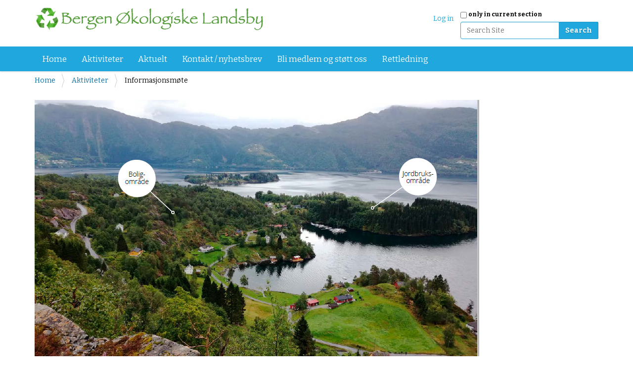

--- FILE ---
content_type: text/html;charset=utf-8
request_url: https://www.bergenokologiskelandsby.no/aktiviteter/copy_of_informasjonsmote
body_size: 4836
content:
<!DOCTYPE html>
<html xmlns="http://www.w3.org/1999/xhtml" lang="no" xml:lang="no">
  <head><meta http-equiv="Content-Type" content="text/html; charset=UTF-8" />
    <title>Informasjonsmøte — Bergen Økologiske Landsby</title>
    <link rel="shortcut icon" type="image/x-icon" href="/++theme++dutchtheme/favicon.ico" />
    <link rel="apple-touch-icon" href="/++theme++dutchtheme/apple-touch-icon.png" />
    <link rel="apple-touch-icon-precomposed" sizes="144x144" href="/++theme++dutchtheme/apple-touch-icon-144x144.png" />
    <link rel="apple-touch-icon-precomposed" sizes="114x114" href="/++theme++dutchtheme/apple-touch-icon-114x114.png" />
    <link rel="apple-touch-icon-precomposed" sizes="72x72" href="/++theme++dutchtheme/apple-touch-icon-72x72..png" />
    <link rel="apple-touch-icon-precomposed" sizes="57x57" href="/++theme++dutchtheme/apple-touch-icon-57x57..png" />
    <link rel="apple-touch-icon-precomposed" href="/++theme++dutchtheme/apple-touch-icon.png" />

  <meta content="summary" name="twitter:card" /><meta content="Bergen Økologiske Landsby" property="og:site_name" /><meta content="Informasjonsmøte" property="og:title" /><meta content="website" property="og:type" /><meta content="" property="og:description" /><meta content="https://www.bergenokologiskelandsby.no/aktiviteter/copy_of_informasjonsmote" property="og:url" /><meta content="https://www.bergenokologiskelandsby.no/aktiviteter/copy_of_informasjonsmote/@@download/image/Bo_og_jord_omr.PNG" property="og:image" /><meta content="image/png" property="og:image:type" /><meta name="viewport" content="width=device-width, initial-scale=1.0" /><meta name="generator" content="Plone - http://plone.com" /><link rel="stylesheet" href="https://www.bergenokologiskelandsby.no/++plone++production/++unique++2020-03-18T18:06:45.703451/default.css" data-bundle="production" /><link rel="canonical" href="https://www.bergenokologiskelandsby.no/aktiviteter/copy_of_informasjonsmote" /><link rel="search" href="https://www.bergenokologiskelandsby.no/@@search" title="Search this site" /><script>PORTAL_URL = 'https://www.bergenokologiskelandsby.no';</script><script type="text/javascript" src="https://www.bergenokologiskelandsby.no/++plone++production/++unique++2020-03-18T18:06:45.703451/default.js" data-bundle="production"></script>
  		<link href="++theme++dutchtheme/less/dutchblue/theme.css" rel="stylesheet" />
        <link rel="stylesheet" href="++resource++medialog.iconpicker/icon-fonts/font-awesome-4.2.0/css/font-awesome.min.css" />
  </head>
  <body id="visual-portal-wrapper" class="frontend icons-on pat-markspeciallinks portaltype-event section-aktiviteter site-Plone subsection-copy_of_informasjonsmote template-event_view thumbs-on userrole-anonymous viewpermission-view" dir="ltr" data-i18ncatalogurl="https://www.bergenokologiskelandsby.no/plonejsi18n" data-pat-plone-modal="{&quot;actionOptions&quot;: {&quot;displayInModal&quot;: false}}" data-pat-markspeciallinks="{&quot;external_links_open_new_window&quot;: true, &quot;mark_special_links&quot;: false}" data-view-url="https://www.bergenokologiskelandsby.no/aktiviteter/copy_of_informasjonsmote" data-portal-url="https://www.bergenokologiskelandsby.no" data-pat-pickadate="{&quot;date&quot;: {&quot;selectYears&quot;: 200}, &quot;time&quot;: {&quot;interval&quot;: 5 } }" data-base-url="https://www.bergenokologiskelandsby.no/aktiviteter/copy_of_informasjonsmote"><section id="portal-toolbar">
    </section><div class="outer-wrapper">
      <header id="content-header" role="banner">
        <div class="container">
          
      <div id="portal-header">
    <a id="portal-logo" title="Site" href="https://www.bergenokologiskelandsby.no">
    <img src="https://www.bergenokologiskelandsby.no/@@site-logo/logo_liten.png" alt="Bergen Økologiske Landsby" title="Bergen Økologiske Landsby" /></a>

<div id="portal-searchbox">

    <form id="searchGadget_form" action="https://www.bergenokologiskelandsby.no/@@search" role="search" data-pat-livesearch="ajaxUrl:https://www.bergenokologiskelandsby.no/@@ajax-search" class="pat-livesearch">

        <div class="LSBox">
        <label class="hiddenStructure" for="searchGadget">Search Site</label>
             
        <div class="searchSection">
            <input id="searchbox_currentfolder_only" class="noborder" type="checkbox" name="path" value="/Plone/aktiviteter" />
            <label for="searchbox_currentfolder_only" style="cursor: pointer">only in current section</label>
        </div>
             
        <input name="SearchableText" type="text" size="18" id="searchGadget" title="Search Site" placeholder="Search Site" class="searchField" />

        <input class="searchButton" type="submit" value="Search" />

         </div>
    </form>

    <div id="portal-advanced-search" class="hiddenStructure">
        <a href="https://www.bergenokologiskelandsby.no/@@search">Advanced Search…</a>
    </div>

</div>

<div id="portal-anontools">
  <ul>
    <li>
      
          <a title="Log in" data-pat-plone-modal="{&quot;prependContent&quot;: &quot;.portalMessage&quot;, &quot;title&quot;: &quot;Log in&quot;, &quot;width&quot;: &quot;26em&quot;, &quot;actionOptions&quot;: {&quot;redirectOnResponse&quot;: true}}" id="personaltools-login" href="https://www.bergenokologiskelandsby.no/login" class="pat-plone-modal">Log in</a>
      
    </li>
  </ul>
</div>





</div>

    
          
        </div>
      </header>
      <div id="mainnavigation-wrapper">
        <div id="mainnavigation">

  <nav class="plone-navbar pat-navigationmarker" id="portal-globalnav-wrapper">
    <div class="container">
      <div class="plone-navbar-header">
        <button type="button" class="plone-navbar-toggle" data-toggle="collapse" data-target="#portal-globalnav-collapse">
          <span class="sr-only">Toggle navigation</span>
          <span class="icon-bar"></span>
          <span class="icon-bar"></span>
          <span class="icon-bar"></span>
        </button>
      </div>

      <div class="plone-collapse plone-navbar-collapse" id="portal-globalnav-collapse">
        <ul class="plone-nav plone-navbar-nav" id="portal-globalnav">
          <li class="index_html"><a href="https://www.bergenokologiskelandsby.no" class="state-None">Home</a></li><li class="aktiviteter"><a href="https://www.bergenokologiskelandsby.no/aktiviteter" class="state-published">Aktiviteter</a></li><li class="news"><a href="https://www.bergenokologiskelandsby.no/news" class="state-published">Aktuelt</a></li><li class="pamelding-nyhetsbrev"><a href="https://www.bergenokologiskelandsby.no/pamelding-nyhetsbrev" class="state-published">Kontakt / nyhetsbrev</a></li><li class="stott-oss"><a href="https://www.bergenokologiskelandsby.no/stott-oss" class="state-published">Bli medlem og støtt oss</a></li><li class="veiledning-for-a-bruke-sidene-naar-paalogget.pdf"><a href="https://www.bergenokologiskelandsby.no/veiledning-for-a-bruke-sidene-naar-paalogget.pdf/view" class="state-">Rettledning</a></li>
        </ul>
      </div>
    </div>
  </nav>


</div>
      </div>
      <div id="above-content-wrapper">
          <div id="viewlet-above-content"><nav id="portal-breadcrumbs" class="plone-breadcrumb">
  <div class="container">
    <span id="breadcrumbs-you-are-here" class="hiddenStructure">You are here:</span>
    <ol aria-labelledby="breadcrumbs-you-are-here">
      <li id="breadcrumbs-home">
        <a href="https://www.bergenokologiskelandsby.no">Home</a>
      </li>
      <li id="breadcrumbs-1">
        
          <a href="https://www.bergenokologiskelandsby.no/aktiviteter">Aktiviteter</a>
          
        
      </li>
      <li id="breadcrumbs-2">
        
          
          <span id="breadcrumbs-current">Informasjonsmøte</span>
        
      </li>
    </ol>
  </div>
</nav>


</div>
      </div>
      <div class="container">
        <div class="row">
          <aside id="global_statusmessage">
      

      <div>
      </div>
    </aside>
        </div>
        <main id="main-container" class="row row-offcanvas row-offcanvas-right" role="main">
          <div id="column1-container">
          </div>
          <div class="col-xs-12 col-sm-12">
      <!-- <p class="pull-right visible-xs">
        <button type="button" class="btn btn-primary btn-xs" data-toggle="offcanvas">Toggle nav</button>
      </p> -->
      <div class="row">
        <div class="col-xs-12 col-sm-12">
          <article id="content">

          

          <header>
            <div id="viewlet-above-content-title">
	<div class="leadimage image-full">
	 <img src="https://www.bergenokologiskelandsby.no/aktiviteter/copy_of_informasjonsmote/@@images/c4209b20-f6ec-403c-b886-5ad6c140b726.png" alt="Informasjonsmøte" title="Informasjonsmøte" height="574" width="899" class="newsImage" />
	</div>
</div>
            
              <h1 class="documentFirstHeading">Informasjonsmøte</h1>

            
            <div id="viewlet-below-content-title">

</div>

            
              

            
          </header>

          <div id="viewlet-above-content-body"></div>
          <div id="content-core">
            



  <div class="event clearfix" itemscope="" itemtype="http://data-vocabulary.org/Event">

    <ul class="hiddenStructure">
      <li><a itemprop="url" class="url" href="https://www.bergenokologiskelandsby.no/aktiviteter/copy_of_informasjonsmote">https://www.bergenokologiskelandsby.no/aktiviteter/copy_of_informasjonsmote</a></li>
      <li itemprop="summary" class="summary">Informasjonsmøte</li>
      <li itemprop="startDate" class="dtstart">2020-11-10T19:00:00+01:00</li>
      <li itemprop="endDate" class="dtend">2020-11-10T20:00:00+01:00</li>
      <li itemprop="description" class="description"></li>
    </ul>

    




  <ul class="event summary details" summary="Event details">

    

    
    
    

    
      <li class="event-date">
        <strong>When</strong>
        <span>
          


  

  
    
    
    <span class="datedisplay">10.11.2020</span> from <abbr class="dtstart" title="2020-11-10T19:00:00+01:00">19:00</abbr> to <abbr class="dtend" title="2020-11-10T20:00:00+01:00">20:00</abbr>
  




          <span class="timezone">
            (Europe/Oslo / UTC100)
          </span>
        </span>
      </li>
    

    
    
    

    
    
      <li class="event-location">
        <strong>Where</strong>
        <span itemprop="location">Hotell Ørnen</span>
      </li>
    
    

    
    
      <li class="event-contact">
        <strong>Contact Name</strong>
        
          <a class="email" href="mailto:randi@bergenokologiskelandsby.no"></a>
          
        
      </li>
    

    

    
    

    
    
    

    
      <li class="event-calendar">
        <strong>Add event to calendar</strong>
        
          <a href="https://www.bergenokologiskelandsby.no/aktiviteter/copy_of_informasjonsmote/ics_view" rel="nofollow" title="Download this event in iCal format">
            <img src="https://www.bergenokologiskelandsby.no/++plone++plone.app.event/calendar.svg" alt="" width="14" height="14" class="icalIcon" />
            <span>iCal</span></a>
        
      </li>
    

  </ul>







    <div id="parent-fieldname-text">
      <div class="kvgmc6g5 cxmmr5t8 oygrvhab hcukyx3x c1et5uql">Velkommen til deg som er interessert og vil vite mer om BØLs økolandsby-prosjekt! Kanskje du drømmer om å bygge og bo i et økologisk hus i tun 1 på Osterøy?</div>
<p></p>
<div class="gl3lb2sf"></div>
<p></p>
<p></p>
<p></p>
    </div>

  </div>




          </div>
          <div id="viewlet-below-content-body">



    <div class="visualClear"><!-- --></div>

    <div class="documentActions">
        

        

    </div>

</div>

          
        </article>
        </div>
      </div>
      <footer class="row">
        <div class="col-xs-12 col-sm-12">
          <div id="viewlet-below-content">



<div class="bewlowportlets-container margin-0--15">
		

		<div class="clearboth"></div>
</div>


</div>
        </div>
      </footer>
    </div>
          <div id="column2-container">
          </div>
        </main><!--/row-->
      </div><!--/container-->
      <div id="above-portlets-wrapper" class="custom-background1">
	<div class="container flex">
		

		<div class="clearboth"></div>
	</div>
</div>
    </div><!--/outer-wrapper --><footer id="portal-footer-wrapper" role="contentinfo">
      <div class="container" id="portal-footer">
      <div class="row">
	<div class="col-xs-12">
		
<div class="portletWrapper" id="portletwrapper-706c6f6e652e666f6f746572706f72746c6574730a636f6e746578740a2f506c6f6e650a706f72746c65745f737461746963" data-portlethash="706c6f6e652e666f6f746572706f72746c6574730a636f6e746578740a2f506c6f6e650a706f72746c65745f737461746963">

<section class="portlet portletStaticText portlet-static">

    <header class="portletHeader titleless">
           
    </header>

    <section class="portletContent">
        <div class="white">
<p><span>Postadresse: c/o Randi Benedikte Brodersen, Pinnelien 9, 5059 Bergen</span><br /><span>Besøgsadresse: Byggeplassen på Olsnesvegen (nær busstopp ved Olsneskrysset) nord for Bruvik på Osterøy</span><br /><span>E-post: </span><a href="mailto:info@bergenokologiskelandsby.no">info@bergenokologiskelandsby.no</a><span> │ Telefonnumre: Kristian: 983 06 447 │ Randi: 55 59 08 10<br /><br /></span></p>
<blockquote type="cite">
<div class="oneComWebmail-html oneComWebmail-mail">
<div class="oneComWebmail-body">
<div>
<blockquote>
<div>
<div>Kontonr: 1254 05 18791<span> │ </span><span>Vipps<span class="oneComWebmail-Apple-converted-space"> </span></span>553811<span> │ </span>Org.nr: 988 148 091</div>
</div>
</blockquote>
</div>
</div>
</div>
</blockquote>
<p><span> </span></p>
</div>
    </section>
    
    

</section>
</div>

<div class="portletWrapper" id="portletwrapper-706c6f6e652e666f6f746572706f72746c6574730a636f6e746578740a2f506c6f6e650a616374696f6e73" data-portlethash="706c6f6e652e666f6f746572706f72746c6574730a636f6e746578740a2f506c6f6e650a616374696f6e73">

<aside class="portlet portletActions">

  
  <div class="portletContent">
    <ul class="actions-site_actions">
      
        <li class="portletItem">
          <a href="https://www.bergenokologiskelandsby.no/sitemap">

            <span>Site Map</span>

            

          </a>
        </li>
      
        <li class="portletItem">
          <a href="https://www.bergenokologiskelandsby.no/accessibility-info">

            <span>Accessibility</span>

            

          </a>
        </li>
      
        <li class="portletItem">
          <a href="https://www.bergenokologiskelandsby.no/contact-info" class="pat-plone-modal" data-pat-plone-modal="{}">

            <span>Contact</span>

            

          </a>
        </li>
      
    </ul>
  </div>
</aside>

</div>

<div class="portletWrapper" id="portletwrapper-706c6f6e652e666f6f746572706f72746c6574730a636f6e746578740a2f506c6f6e650a636f6c6f70686f6e" data-portlethash="706c6f6e652e666f6f746572706f72746c6574730a636f6e746578740a2f506c6f6e650a636f6c6f70686f6e">

  

  
    

  <aside class="portlet portletClassic" id="portal-colophon">
    <div class="portletContent">
      <a href="http://plone.com" target="_blank" title="This site was built using the Plone Open Source CMS/WCM.">Powered by Plone &amp; Python</a>
    </div>
  </aside>


  

</div>


	</div>
</div>




    </div>
    </footer><div id="customcss">

    <style>
        option[value=custom-color1], .custom-color1 {color: #123456 !important}
        option[value=custom-color2], .custom-color2 {color: #234561 !important}
        option[value=custom-color3], .custom-color3 {color: #345612 !important}
        option[value=custom-background1], .custom-background1 {background-color: #123456 !important}
        option[value=custom-background2], .custom-background2 {background-color: #234561 !important}
        option[value=custom-background3], .custom-background3 {background-color: #345612 !important}
    #portal-searchbox {&#160;z-index: 999 !important; }

html #content-header div.container,
xhtml .container { max-width:1540px !important}

#portal-footer-wrapper { text-align: center }

.portletHeader.titleless {display: none !important;}

.leadimage {
   margin-bottom: 1.5em;
}
.half.bodytext  ul {
	padding-left: 1.5em;
}

.flex.right {
margin-bottom: 3em;
}

.flex.right {
	 flex-direction: row-reverse;
}

.text-on-image div.half {
	width: 100% ;
	position: relative;
	padding: 0;
	margin: 0;
}
 
div.flex.text-on-image {
	position: relative;
	margin-bottom: 2em;
}

.pat-autotoc.autotabs .autotoc-nav a, .autotabs .autotoc-nav a {
    background: inherit;
}

.label {
    color: inherit;
}


.text-on-image div.half.bodytext {
	z-index: 3;
	top:  2em;
	left: 4em;
	position: absolute;
}

.text-on-image.center .half.bodytext {
	left: 0;
	text-align: center;
}


body div.black hr {
	border-color:  white;
	color: white;
}
    </style>
    

</div></body>
</html>